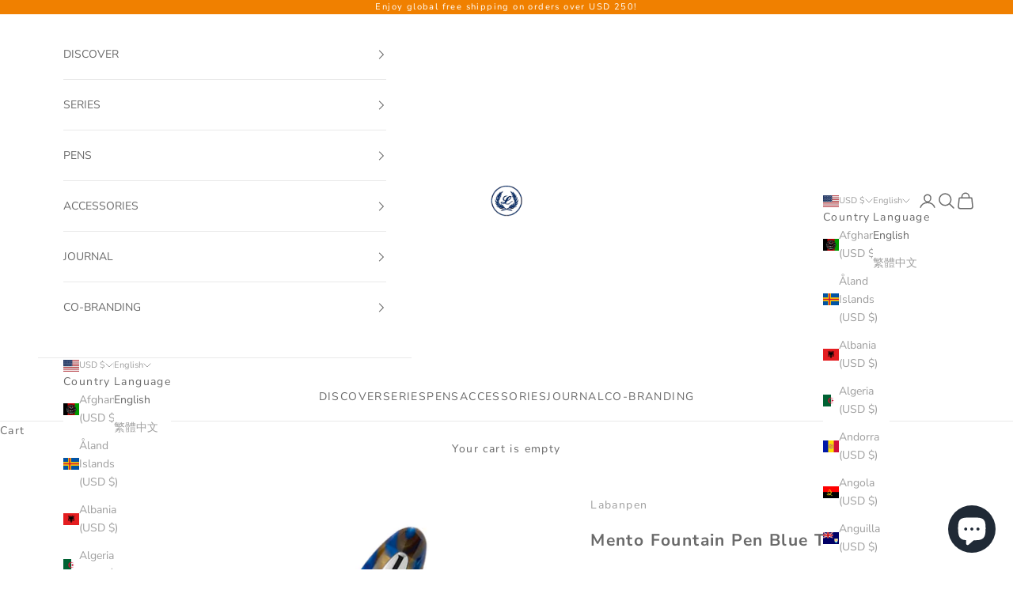

--- FILE ---
content_type: text/javascript
request_url: https://cdn.starapps.studio/apps/vsk/labanpen/data.js
body_size: 3289
content:
"use strict";"undefined"==typeof window.starapps_data&&(window.starapps_data={}),"undefined"==typeof window.starapps_data.product_groups&&(window.starapps_data.product_groups=[{"id":1069041,"products_preset_id":97625,"collections_swatch":"custom_swatch","group_name":"325 Fountain pens","option_name":"325 Fountain pens","collections_preset_id":null,"display_position":"top","products_swatch":"custom_swatch","mobile_products_preset_id":97625,"mobile_products_swatch":"custom_swatch","mobile_collections_preset_id":null,"mobile_collections_swatch":"custom_swatch","same_products_preset_for_mobile":true,"same_collections_preset_for_mobile":true,"option_values":[{"id":7790367113406,"option_value":null,"handle":"damask-fountain-pen","published":true,"swatch_src":"file","swatch_value":null},{"id":6909090234558,"option_value":null,"handle":"sun-fountain-pen","published":true,"swatch_src":"file","swatch_value":null},{"id":6909090300094,"option_value":null,"handle":"forest-fountain-pen","published":true,"swatch_src":"file","swatch_value":null},{"id":6909090398398,"option_value":null,"handle":"ocean-fountain-pen","published":true,"swatch_src":"file","swatch_value":null},{"id":6909091578046,"option_value":null,"handle":"flame-fountain-pen","published":true,"swatch_src":"file","swatch_value":null},{"id":7165485023422,"option_value":null,"handle":"sakura-fountain-pen","published":true,"swatch_src":"file","swatch_value":null},{"id":6909095837886,"option_value":null,"handle":"wisteria-fountain-pen","published":true,"swatch_src":"file","swatch_value":null},{"id":6909096263870,"option_value":null,"handle":"lagoon-fountain-pen","published":true,"swatch_src":"file","swatch_value":null},{"id":6909093085374,"option_value":null,"handle":"cambridge-fountain-pen-bki","published":true,"swatch_src":"file","swatch_value":null},{"id":6909096001726,"option_value":null,"handle":"snow-fountain-pen","published":true,"swatch_src":"file","swatch_value":null},{"id":7576436244670,"option_value":null,"handle":"ginkgo-fountain-pen","published":true,"swatch_src":"file","swatch_value":null}]},{"id":1069059,"products_preset_id":97625,"collections_swatch":"first_product_image","group_name":"325 Rollerball Pens","option_name":"325 Rollerball Pens","collections_preset_id":null,"display_position":"top","products_swatch":"custom_swatch","mobile_products_preset_id":97625,"mobile_products_swatch":"custom_swatch","mobile_collections_preset_id":null,"mobile_collections_swatch":"first_product_image","same_products_preset_for_mobile":true,"same_collections_preset_for_mobile":true,"option_values":[{"id":6909090627774,"option_value":"","handle":"sun-rollerball-pen","published":true,"swatch_src":"file","swatch_value":null},{"id":6909091610814,"option_value":"","handle":"flame-rollerball-pen","published":true,"swatch_src":"file","swatch_value":null},{"id":6909091643582,"option_value":"","handle":"ocean-rollerball-pen","published":true,"swatch_src":"file","swatch_value":null},{"id":6909091676350,"option_value":"","handle":"forest-rollerball-pen","published":true,"swatch_src":"file","swatch_value":null},{"id":6909092724926,"option_value":"","handle":"cambridge-rollerball-pen-bki","published":true,"swatch_src":"file","swatch_value":null},{"id":6909092823230,"option_value":"","handle":"cambridge-fountain-pen-cbr-2","published":true,"swatch_src":"file","swatch_value":null},{"id":6909095903422,"option_value":"","handle":"wisteria-rollerball-pen","published":true,"swatch_src":"file","swatch_value":null},{"id":6909096132798,"option_value":"","handle":"lagoon-rollerball-pen","published":true,"swatch_src":"file","swatch_value":null},{"id":7180931956926,"option_value":"","handle":"sakura-rollerball-pen","published":true,"swatch_src":"file","swatch_value":null},{"id":7578783350974,"option_value":"","handle":"ginkgo-rollerball-pen","published":true,"swatch_src":"file","swatch_value":null},{"id":8457183756478,"option_value":null,"handle":"damask-rollerball-pen","published":true,"swatch_src":"file","swatch_value":null}]},{"id":5572516,"products_preset_id":97625,"collections_swatch":"first_product_image","group_name":"326 Fountain Pen","option_name":"","collections_preset_id":null,"display_position":"top","products_swatch":"custom_swatch","mobile_products_preset_id":97625,"mobile_products_swatch":"custom_swatch","mobile_collections_preset_id":null,"mobile_collections_swatch":"first_product_image","same_products_preset_for_mobile":true,"same_collections_preset_for_mobile":true,"option_values":[{"id":8447570378942,"option_value":null,"handle":"blue-mirage-fountain-pen","published":true,"swatch_src":"file","swatch_value":null},{"id":8563998589118,"option_value":null,"handle":"desert-mirage-fountain-pen","published":true,"swatch_src":"file","swatch_value":null}]},{"id":5572518,"products_preset_id":97625,"collections_swatch":"first_product_image","group_name":"326 Rollerball Pen","option_name":"","collections_preset_id":null,"display_position":"top","products_swatch":"custom_swatch","mobile_products_preset_id":97625,"mobile_products_swatch":"custom_swatch","mobile_collections_preset_id":null,"mobile_collections_swatch":"first_product_image","same_products_preset_for_mobile":true,"same_collections_preset_for_mobile":true,"option_values":[{"id":8457187459262,"option_value":null,"handle":"blue-mirage-rollerball-pen","published":true,"swatch_src":"file","swatch_value":null}]},{"id":1069073,"products_preset_id":97625,"collections_swatch":"first_product_image","group_name":"Antique Fountain Pens","option_name":"Antique Fountain Pens","collections_preset_id":null,"display_position":"top","products_swatch":"custom_swatch","mobile_products_preset_id":97625,"mobile_products_swatch":"custom_swatch","mobile_collections_preset_id":null,"mobile_collections_swatch":"first_product_image","same_products_preset_for_mobile":true,"same_collections_preset_for_mobile":true,"option_values":[{"id":6909091709118,"option_value":null,"handle":"antique-fountain-pen-rose-gold","published":true,"swatch_src":"file","swatch_value":null},{"id":6909091774654,"option_value":null,"handle":"antique-fountain-pen-gun-metal","published":true,"swatch_src":"file","swatch_value":null},{"id":6909091807422,"option_value":null,"handle":"antique-fountain-pen-gold","published":true,"swatch_src":"file","swatch_value":null}]},{"id":1069070,"products_preset_id":97625,"collections_swatch":"first_product_image","group_name":"Antique'II Fountain Pens","option_name":"Antique'II Fountain Pens","collections_preset_id":null,"display_position":"top","products_swatch":"custom_swatch","mobile_products_preset_id":97625,"mobile_products_swatch":"custom_swatch","mobile_collections_preset_id":null,"mobile_collections_swatch":"first_product_image","same_products_preset_for_mobile":true,"same_collections_preset_for_mobile":true,"option_values":[{"id":8298713350334,"option_value":null,"handle":"antiqueii-fountain-pen-yellow","published":true,"swatch_src":"file","swatch_value":null},{"id":8298712367294,"option_value":null,"handle":"antiqueii-fountain-pen-grey","published":true,"swatch_src":"file","swatch_value":null},{"id":8298705715390,"option_value":null,"handle":"antiqueii-fountain-pen-green","published":true,"swatch_src":"file","swatch_value":null},{"id":7457795670206,"option_value":null,"handle":"antiqueii-fountain-pen-white","published":true,"swatch_src":"file","swatch_value":null},{"id":6909096362174,"option_value":null,"handle":"antiqueii-fountain-pen-red","published":true,"swatch_src":"file","swatch_value":null},{"id":6909090562238,"option_value":null,"handle":"pf-9191-11atgy","published":true,"swatch_src":"file","swatch_value":null},{"id":6909090201790,"option_value":null,"handle":"pf-9191-11atg","published":true,"swatch_src":"file","swatch_value":null},{"id":6909091152062,"option_value":null,"handle":"antiqueii-fountain-pen-rose-gold-2","published":true,"swatch_src":"file","swatch_value":null}]},{"id":1069072,"products_preset_id":97625,"collections_swatch":"first_product_image","group_name":"Antique'II Rollerball Pens","option_name":"Antique'II Rollerball Pens","collections_preset_id":null,"display_position":"top","products_swatch":"custom_swatch","mobile_products_preset_id":97625,"mobile_products_swatch":"custom_swatch","mobile_collections_preset_id":null,"mobile_collections_swatch":"first_product_image","same_products_preset_for_mobile":true,"same_collections_preset_for_mobile":true,"option_values":[{"id":8298715513022,"option_value":null,"handle":"antiqueii-rollerball-pen-yellow","published":true,"swatch_src":"file","swatch_value":null},{"id":8298714890430,"option_value":null,"handle":"antiqueii-rollerball-pen-grey","published":true,"swatch_src":"file","swatch_value":null},{"id":8298714661054,"option_value":null,"handle":"antiqueii-rollerball-pen-green","published":true,"swatch_src":"file","swatch_value":null},{"id":7474570494142,"option_value":null,"handle":"antiqueii-rollerball-pen-white","published":true,"swatch_src":"file","swatch_value":null},{"id":6909096460478,"option_value":null,"handle":"antiqueii-rollerball-pen-red","published":true,"swatch_src":"file","swatch_value":null},{"id":6909092855998,"option_value":null,"handle":"antiqueii-rollerball-pen-gun-metal","published":true,"swatch_src":"file","swatch_value":null},{"id":6909092954302,"option_value":null,"handle":"antiqueii-r-pen-gold","published":true,"swatch_src":"file","swatch_value":null},{"id":6909092888766,"option_value":null,"handle":"antiqueii-fountain-pen-rose-gold","published":true,"swatch_src":"file","swatch_value":null}]},{"id":1069074,"products_preset_id":97625,"collections_swatch":"first_product_image","group_name":"Antique Rollerball Pens","option_name":"Antique Rollerball Pens","collections_preset_id":null,"display_position":"top","products_swatch":"custom_swatch","mobile_products_preset_id":97625,"mobile_products_swatch":"custom_swatch","mobile_collections_preset_id":null,"mobile_collections_swatch":"first_product_image","same_products_preset_for_mobile":true,"same_collections_preset_for_mobile":true,"option_values":[{"id":6909093052606,"option_value":null,"handle":"antique-rollerball-pen-gold","published":true,"swatch_src":"file","swatch_value":null},{"id":6909093019838,"option_value":null,"handle":"antique-rollerball-pen-rose-gold","published":true,"swatch_src":"file","swatch_value":null},{"id":6909093150910,"option_value":null,"handle":"antique-rollerball-pen-gold-2","published":true,"swatch_src":"file","swatch_value":null}]},{"id":1069778,"products_preset_id":97625,"collections_swatch":"first_product_image","group_name":"Canyon Fountain Pens","option_name":"Canyon Fountain Pens","collections_preset_id":null,"display_position":"top","products_swatch":"custom_swatch","mobile_products_preset_id":97625,"mobile_products_swatch":"custom_swatch","mobile_collections_preset_id":null,"mobile_collections_swatch":"first_product_image","same_products_preset_for_mobile":true,"same_collections_preset_for_mobile":true,"option_values":[{"id":6909093839038,"option_value":null,"handle":"canyon-fountain-pen-tm","published":true,"swatch_src":"file","swatch_value":null},{"id":6909094265022,"option_value":null,"handle":"canyon-fountain-pen-ic","published":true,"swatch_src":"file","swatch_value":null},{"id":6909094002878,"option_value":null,"handle":"canyon-fountain-pen-koi","published":true,"swatch_src":"file","swatch_value":null},{"id":6909094330558,"option_value":null,"handle":"canyon-fountain-pen-gr","published":true,"swatch_src":"file","swatch_value":null},{"id":6909093904574,"option_value":null,"handle":"canyon-fountain-pen-sum","published":true,"swatch_src":"file","swatch_value":null}]},{"id":1069816,"products_preset_id":97625,"collections_swatch":"first_product_image","group_name":"Canyon Rollerball Pens","option_name":"Canyon Rollerball Pens","collections_preset_id":null,"display_position":"top","products_swatch":"custom_swatch","mobile_products_preset_id":97625,"mobile_products_swatch":"custom_swatch","mobile_collections_preset_id":null,"mobile_collections_swatch":"first_product_image","same_products_preset_for_mobile":true,"same_collections_preset_for_mobile":true,"option_values":[{"id":6909094396094,"option_value":null,"handle":"canyon-rollerball-pen-tm","published":true,"swatch_src":"file","swatch_value":null},{"id":6909094461630,"option_value":null,"handle":"canyon-rollerball-pen-sum","published":true,"swatch_src":"file","swatch_value":null},{"id":6909094527166,"option_value":null,"handle":"canyon-rollerball-pen-koi","published":true,"swatch_src":"file","swatch_value":null},{"id":6909094592702,"option_value":null,"handle":"canyon-rollerball-pen-ic","published":true,"swatch_src":"file","swatch_value":null},{"id":6909094625470,"option_value":null,"handle":"canyon-rollerball-pen-gr","published":true,"swatch_src":"file","swatch_value":null}]},{"id":1069785,"products_preset_id":97625,"collections_swatch":"first_product_image","group_name":"Flora Fountain Pens","option_name":"Flora Fountain Pens","collections_preset_id":null,"display_position":"top","products_swatch":"custom_swatch","mobile_products_preset_id":97625,"mobile_products_swatch":"custom_swatch","mobile_collections_preset_id":null,"mobile_collections_swatch":"first_product_image","same_products_preset_for_mobile":true,"same_collections_preset_for_mobile":true,"option_values":[{"id":6909094232254,"option_value":null,"handle":"flora-fountain-pen-rose-gold","published":true,"swatch_src":"file","swatch_value":null},{"id":6909093675198,"option_value":null,"handle":"flora-fountain-pen","published":true,"swatch_src":"file","swatch_value":null},{"id":6909094199486,"option_value":null,"handle":"flora-fountain-pen-black","published":true,"swatch_src":"file","swatch_value":null}]},{"id":1069786,"products_preset_id":97625,"collections_swatch":"first_product_image","group_name":"Flora Rollerball Pens","option_name":"Flora Rollerball Pens","collections_preset_id":null,"display_position":"top","products_swatch":"custom_swatch","mobile_products_preset_id":97625,"mobile_products_swatch":"custom_swatch","mobile_collections_preset_id":null,"mobile_collections_swatch":"first_product_image","same_products_preset_for_mobile":true,"same_collections_preset_for_mobile":true,"option_values":[{"id":6909093806270,"option_value":null,"handle":"flora-rollerball-pen-rose-gold","published":true,"swatch_src":"file","swatch_value":null},{"id":6909093707966,"option_value":null,"handle":"flora-rollerball-pen","published":true,"swatch_src":"file","swatch_value":null},{"id":6909093740734,"option_value":null,"handle":"flora-rolleball-pen-black","published":true,"swatch_src":"file","swatch_value":null}]},{"id":1069780,"products_preset_id":97625,"collections_swatch":"first_product_image","group_name":"Galileo Fountain Pens","option_name":"Galileo Fountain Pens","collections_preset_id":null,"display_position":"top","products_swatch":"custom_swatch","mobile_products_preset_id":97625,"mobile_products_swatch":"custom_swatch","mobile_collections_preset_id":null,"mobile_collections_swatch":"first_product_image","same_products_preset_for_mobile":true,"same_collections_preset_for_mobile":true,"option_values":[{"id":6909093183678,"option_value":null,"handle":"galileo-fountain-pen","published":true,"swatch_src":"file","swatch_value":null}]},{"id":1069782,"products_preset_id":97625,"collections_swatch":"first_product_image","group_name":"Galileo Rollerball Pens","option_name":"Galileo Rollerball Pens","collections_preset_id":null,"display_position":"top","products_swatch":"custom_swatch","mobile_products_preset_id":97625,"mobile_products_swatch":"custom_swatch","mobile_collections_preset_id":null,"mobile_collections_swatch":"first_product_image","same_products_preset_for_mobile":true,"same_collections_preset_for_mobile":true,"option_values":[{"id":6909093281982,"option_value":null,"handle":"galileo-rollerball-pen","published":true,"swatch_src":"file","swatch_value":null}]},{"id":1069791,"products_preset_id":97625,"collections_swatch":"first_product_image","group_name":"Gloria Ballpoint Pens","option_name":"Gloria Ballpoint Pens","collections_preset_id":null,"display_position":"top","products_swatch":"custom_swatch","mobile_products_preset_id":97625,"mobile_products_swatch":"custom_swatch","mobile_collections_preset_id":null,"mobile_collections_swatch":"first_product_image","same_products_preset_for_mobile":true,"same_collections_preset_for_mobile":true,"option_values":[{"id":6932266811582,"option_value":null,"handle":"gloria-ruby-red-ballpoint-pen","published":true,"swatch_src":"file","swatch_value":null},{"id":6932277231806,"option_value":null,"handle":"gloria-sapphire-blue-ballpoint-pen","published":true,"swatch_src":"file","swatch_value":null}]},{"id":1069789,"products_preset_id":97625,"collections_swatch":"first_product_image","group_name":"Gloria Fountain Pens","option_name":"Gloria Fountain Pens","collections_preset_id":null,"display_position":"top","products_swatch":"custom_swatch","mobile_products_preset_id":97625,"mobile_products_swatch":"custom_swatch","mobile_collections_preset_id":null,"mobile_collections_swatch":"first_product_image","same_products_preset_for_mobile":true,"same_collections_preset_for_mobile":true,"option_values":[{"id":6909096689854,"option_value":null,"handle":"gloria-ruby-red-fountain-pen","published":true,"swatch_src":"file","swatch_value":null},{"id":6909096722622,"option_value":null,"handle":"gloria-sapphire-blue-fountain-pen","published":true,"swatch_src":"file","swatch_value":null}]},{"id":1069790,"products_preset_id":97625,"collections_swatch":"first_product_image","group_name":"Gloria Rollerball Pens","option_name":"Gloria Rollerball Pens","collections_preset_id":null,"display_position":"top","products_swatch":"custom_swatch","mobile_products_preset_id":97625,"mobile_products_swatch":"custom_swatch","mobile_collections_preset_id":null,"mobile_collections_swatch":"first_product_image","same_products_preset_for_mobile":true,"same_collections_preset_for_mobile":true,"option_values":[{"id":6909091053758,"option_value":null,"handle":"gloria-ruby-red-rollerball-pen","published":true,"swatch_src":"file","swatch_value":null},{"id":6909091119294,"option_value":null,"handle":"gloria-sapphire-blue-rollerball-pen","published":true,"swatch_src":"file","swatch_value":null}]},{"id":1069787,"products_preset_id":97625,"collections_swatch":"first_product_image","group_name":"Jewellery Fountain Pens","option_name":"Jewellery Fountain Pens","collections_preset_id":null,"display_position":"top","products_swatch":"custom_swatch","mobile_products_preset_id":97625,"mobile_products_swatch":"custom_swatch","mobile_collections_preset_id":null,"mobile_collections_swatch":"first_product_image","same_products_preset_for_mobile":true,"same_collections_preset_for_mobile":true,"option_values":[{"id":6909090431166,"option_value":null,"handle":"abalone","published":true,"swatch_src":"file","swatch_value":null},{"id":6909091184830,"option_value":null,"handle":"abalone-fountain-pen-gum-metal","published":true,"swatch_src":"file","swatch_value":null},{"id":6909091250366,"option_value":null,"handle":"mother-of-pearl-fountain-pen","published":true,"swatch_src":"file","swatch_value":null}]},{"id":1069788,"products_preset_id":97625,"collections_swatch":"first_product_image","group_name":"Jewellery Rollerball Pens","option_name":"Jewellery Rollerball Pens","collections_preset_id":null,"display_position":"top","products_swatch":"custom_swatch","mobile_products_preset_id":97625,"mobile_products_swatch":"custom_swatch","mobile_collections_preset_id":null,"mobile_collections_swatch":"first_product_image","same_products_preset_for_mobile":true,"same_collections_preset_for_mobile":true,"option_values":[{"id":6909090660542,"option_value":null,"handle":"abalone-rollerball-pen","published":true,"swatch_src":"file","swatch_value":null},{"id":6909090595006,"option_value":null,"handle":"abalone-rollerball-pen-gun-metal","published":true,"swatch_src":"file","swatch_value":null},{"id":6909091283134,"option_value":null,"handle":"mother-of-pearl-rollerball-pen","published":true,"swatch_src":"file","swatch_value":null}]},{"id":1069792,"products_preset_id":97625,"collections_swatch":"first_product_image","group_name":"Mento Fountain Pens","option_name":"Mento Fountain Pens","collections_preset_id":null,"display_position":"top","products_swatch":"custom_swatch","mobile_products_preset_id":97625,"mobile_products_swatch":"custom_swatch","mobile_collections_preset_id":null,"mobile_collections_swatch":"first_product_image","same_products_preset_for_mobile":true,"same_collections_preset_for_mobile":true,"option_values":[{"id":6909092102334,"option_value":null,"handle":"mento-fountain-pen-bt","published":true,"swatch_src":"file","swatch_value":null},{"id":6909095248062,"option_value":null,"handle":"mento-fountain-pen-tt","published":true,"swatch_src":"file","swatch_value":null},{"id":6909095084222,"option_value":null,"handle":"mento-fountain-pen-ye","published":true,"swatch_src":"file","swatch_value":null},{"id":6909095346366,"option_value":null,"handle":"mento-fountain-pen-lt","published":true,"swatch_src":"file","swatch_value":null},{"id":6909095149758,"option_value":null,"handle":"mento-fountain-pen-re","published":true,"swatch_src":"file","swatch_value":null},{"id":6909095215294,"option_value":null,"handle":"mento-fountain-pen-gle","published":true,"swatch_src":"file","swatch_value":null},{"id":6909095018686,"option_value":null,"handle":"mento-fountain-pen-tk","published":true,"swatch_src":"file","swatch_value":null},{"id":6909095379134,"option_value":null,"handle":"mento-fountain-pen-ippe","published":true,"swatch_src":"file","swatch_value":null},{"id":6909095411902,"option_value":null,"handle":"mento-fountain-pen-ibre","published":true,"swatch_src":"file","swatch_value":null},{"id":6909095444670,"option_value":null,"handle":"mento-fountain-pen-ge","published":true,"swatch_src":"file","swatch_value":null},{"id":6909095510206,"option_value":null,"handle":"mento-fountain-pen-cs","published":true,"swatch_src":"file","swatch_value":null},{"id":6909095608510,"option_value":null,"handle":"mento-fountain-pen-af","published":true,"swatch_src":"file","swatch_value":null},{"id":6909095280830,"option_value":null,"handle":"mento-fountain-pen-ps","published":true,"swatch_src":"file","swatch_value":null},{"id":6909095706814,"option_value":null,"handle":"mento-fountain-pen-cbl","published":true,"swatch_src":"file","swatch_value":null},{"id":6909095772350,"option_value":null,"handle":"mento-fountain-pen-tp","published":true,"swatch_src":"file","swatch_value":null}]},{"id":1069888,"products_preset_id":97625,"collections_swatch":"first_product_image","group_name":"Pocket Fountain Pens","option_name":"Pocket Fountain Pens","collections_preset_id":null,"display_position":"top","products_swatch":"custom_swatch","mobile_products_preset_id":97625,"mobile_products_swatch":"custom_swatch","mobile_collections_preset_id":null,"mobile_collections_swatch":"first_product_image","same_products_preset_for_mobile":true,"same_collections_preset_for_mobile":true,"option_values":[{"id":6909094756542,"option_value":null,"handle":"pocket-pen-tk","published":true,"swatch_src":"file","swatch_value":null},{"id":7119668871358,"option_value":null,"handle":"seastar-blue-pocket-fountain-pen","published":true,"swatch_src":"file","swatch_value":null},{"id":7119676571838,"option_value":null,"handle":"brown-bear-pocket-fountain-pen","published":true,"swatch_src":"file","swatch_value":null}]},{"id":1069055,"products_preset_id":97625,"collections_swatch":"first_product_image","group_name":"Rosa Fountain Pens","option_name":"Rosa Fountain Pens","collections_preset_id":null,"display_position":"top","products_swatch":"custom_swatch","mobile_products_preset_id":97625,"mobile_products_swatch":"custom_swatch","mobile_collections_preset_id":null,"mobile_collections_swatch":"first_product_image","same_products_preset_for_mobile":true,"same_collections_preset_for_mobile":true,"option_values":[{"id":6909092593854,"option_value":null,"handle":"rosa-fountain-pen-spr","published":true,"swatch_src":"file","swatch_value":null},{"id":6909092626622,"option_value":null,"handle":"rosa-fountain-pen-sum","published":true,"swatch_src":"file","swatch_value":null},{"id":6909092659390,"option_value":null,"handle":"rosa-fountain-pen-ic-3","published":true,"swatch_src":"file","swatch_value":null},{"id":6909092692158,"option_value":null,"handle":"rosa-fountain-pen-blm-2","published":true,"swatch_src":"file","swatch_value":null},{"id":7216863051966,"option_value":null,"handle":"rosa-fountain-pen-lilac","published":true,"swatch_src":"file","swatch_value":null},{"id":7216869966014,"option_value":null,"handle":"rosa-fountain-pen-skyblue","published":true,"swatch_src":"file","swatch_value":null},{"id":7216872194238,"option_value":null,"handle":"rosa-fountain-pen-red-passion","published":true,"swatch_src":"file","swatch_value":null},{"id":7216871440574,"option_value":null,"handle":"rosa-fountain-pen-sunny-yellow","published":true,"swatch_src":"file","swatch_value":null}]},{"id":1069064,"products_preset_id":97625,"collections_swatch":"first_product_image","group_name":"Rosa Rollerball Pens","option_name":"Rosa Rollerball Pens","collections_preset_id":null,"display_position":"top","products_swatch":"custom_swatch","mobile_products_preset_id":97625,"mobile_products_swatch":"custom_swatch","mobile_collections_preset_id":null,"mobile_collections_swatch":"first_product_image","same_products_preset_for_mobile":true,"same_collections_preset_for_mobile":true,"option_values":[{"id":6909093544126,"option_value":null,"handle":"rosa-rollerball-pen-sum","published":true,"swatch_src":"file","swatch_value":null},{"id":6909094854846,"option_value":null,"handle":"rosa-rollerball-pen-blm","published":true,"swatch_src":"file","swatch_value":null},{"id":6909094953150,"option_value":null,"handle":"rosa-rollerball-pen-ic","published":true,"swatch_src":"file","swatch_value":null}]},{"id":1069783,"products_preset_id":97625,"collections_swatch":"first_product_image","group_name":"Skeleton Fountain Pens","option_name":"Skeleton Fountain Pens","collections_preset_id":null,"display_position":"top","products_swatch":"custom_swatch","mobile_products_preset_id":97625,"mobile_products_swatch":"custom_swatch","mobile_collections_preset_id":null,"mobile_collections_swatch":"first_product_image","same_products_preset_for_mobile":true,"same_collections_preset_for_mobile":true,"option_values":[{"id":6909090529470,"option_value":null,"handle":"rn-f300pg","published":true,"swatch_src":"file","swatch_value":null},{"id":6909091348670,"option_value":null,"handle":"skeleton-fountain-pen-silver","published":true,"swatch_src":"file","swatch_value":null},{"id":6909091381438,"option_value":null,"handle":"skeleton-fountain-pen-gun-metal","published":true,"swatch_src":"file","swatch_value":null},{"id":6909096493246,"option_value":null,"handle":"skeleton-fountain-pen-rainbow","published":true,"swatch_src":"file","swatch_value":null}]},{"id":1069784,"products_preset_id":97625,"collections_swatch":"first_product_image","group_name":"Skeleton Rollerball Pens","option_name":"Skeleton Rollerball Pens","collections_preset_id":null,"display_position":"top","products_swatch":"custom_swatch","mobile_products_preset_id":97625,"mobile_products_swatch":"custom_swatch","mobile_collections_preset_id":null,"mobile_collections_swatch":"first_product_image","same_products_preset_for_mobile":true,"same_collections_preset_for_mobile":true,"option_values":[{"id":6909091872958,"option_value":null,"handle":"skeleton-rollerball-pen-rose-gold","published":true,"swatch_src":"file","swatch_value":null},{"id":6909091971262,"option_value":null,"handle":"skeleton-rollerball-pen-silver","published":true,"swatch_src":"file","swatch_value":null},{"id":6909092004030,"option_value":null,"handle":"skeleton-rollerball-pen-gun-metal","published":true,"swatch_src":"file","swatch_value":null},{"id":6932296532158,"option_value":null,"handle":"skeleton-rollerball-pen-rainbow","published":true,"swatch_src":"file","swatch_value":null}]},{"id":1069810,"products_preset_id":97625,"collections_swatch":"first_product_image","group_name":"Solar Fountain Pens","option_name":"Solar Fountain Pens","collections_preset_id":null,"display_position":"top","products_swatch":"custom_swatch","mobile_products_preset_id":97625,"mobile_products_swatch":"custom_swatch","mobile_collections_preset_id":null,"mobile_collections_swatch":"first_product_image","same_products_preset_for_mobile":true,"same_collections_preset_for_mobile":true,"option_values":[{"id":6909093478590,"option_value":null,"handle":"solar-fountain-pen-sl","published":true,"swatch_src":"color","swatch_value":"#ECECEC"},{"id":6909093511358,"option_value":null,"handle":"solar-fountain-pen-red","published":true,"swatch_src":"color","swatch_value":"#611B1B"},{"id":6909094101182,"option_value":null,"handle":"solar-fountain-pen-champagne-gold","published":true,"swatch_src":"color","swatch_value":"#FEF2D8"}]},{"id":1069815,"products_preset_id":97625,"collections_swatch":"first_product_image","group_name":"Solar Rollerball Pens","option_name":"Solar Rollerball Pens","collections_preset_id":null,"display_position":"top","products_swatch":"custom_swatch","mobile_products_preset_id":97625,"mobile_products_swatch":"custom_swatch","mobile_collections_preset_id":null,"mobile_collections_swatch":"first_product_image","same_products_preset_for_mobile":true,"same_collections_preset_for_mobile":true,"option_values":[{"id":6909093347518,"option_value":null,"handle":"solar-rollerball-pen-green","published":true,"swatch_src":"color","swatch_value":"#548F2B"},{"id":7284147454142,"option_value":null,"handle":"solar-rollerball-pen-mercury","published":true,"swatch_src":"color","swatch_value":"#ECECEC"},{"id":7284150304958,"option_value":null,"handle":"solar-rollerball-pen-mars","published":true,"swatch_src":"color","swatch_value":"#611B1B"},{"id":7284153385150,"option_value":null,"handle":"solar-rollerball-pen-venus","published":true,"swatch_src":"color","swatch_value":"#FEF2D8"},{"id":7284156793022,"option_value":null,"handle":"solar-rollerball-pen-saturn","published":true,"swatch_src":"color","swatch_value":"#D0885A"}]},{"id":1069779,"products_preset_id":97625,"collections_swatch":"first_product_image","group_name":"Taroko Fountain Pens","option_name":"Taroko Fountain Pens","collections_preset_id":null,"display_position":"top","products_swatch":"custom_swatch","mobile_products_preset_id":97625,"mobile_products_swatch":"custom_swatch","mobile_collections_preset_id":null,"mobile_collections_swatch":"first_product_image","same_products_preset_for_mobile":true,"same_collections_preset_for_mobile":true,"option_values":[{"id":6909095968958,"option_value":null,"handle":"taroko-fountain-pen-ar","published":true,"swatch_src":"file","swatch_value":null},{"id":6909092331710,"option_value":null,"handle":"taroko-fountain-pen-bl","published":true,"swatch_src":"file","swatch_value":null},{"id":6909092135102,"option_value":null,"handle":"taroko-fountain-pen-tm","published":true,"swatch_src":"file","swatch_value":null},{"id":6909096034494,"option_value":null,"handle":"taroko-fountain-pen-em","published":true,"swatch_src":"file","swatch_value":null},{"id":6909092561086,"option_value":null,"handle":"taroko-fountain-pen-lk","published":true,"swatch_src":"file","swatch_value":null},{"id":6909092397246,"option_value":null,"handle":"taroko-fountain-pen-gr","published":true,"swatch_src":"file","swatch_value":null},{"id":6909092462782,"option_value":null,"handle":"taroko-fountain-pen-iv","published":true,"swatch_src":"file","swatch_value":null},{"id":6909092364478,"option_value":null,"handle":"taroko-fountain-pen-es","published":true,"swatch_src":"file","swatch_value":null}]},{"id":4486628,"products_preset_id":97625,"collections_swatch":"first_product_image","group_name":"Taroko Rollerball Pens","option_name":"Taroko Rollerball Pens","collections_preset_id":null,"display_position":"top","products_swatch":"custom_swatch","mobile_products_preset_id":97625,"mobile_products_swatch":"custom_swatch","mobile_collections_preset_id":null,"mobile_collections_swatch":"first_product_image","same_products_preset_for_mobile":true,"same_collections_preset_for_mobile":true,"option_values":[{"id":8288064340158,"option_value":"","handle":"taroko-rollerball-pen-autumn-red","published":true,"swatch_src":"file","swatch_value":null},{"id":8288077185214,"option_value":"","handle":"taroko-rollerball-pen-blue-cliff","published":true,"swatch_src":"file","swatch_value":null},{"id":8288078168254,"option_value":null,"handle":"taroko-rollerball-pen-dark-forest","published":true,"swatch_src":"file","swatch_value":null},{"id":8288079085758,"option_value":null,"handle":"taroko-rollerball-pen-emerald-green","published":true,"swatch_src":"file","swatch_value":null},{"id":8288081051838,"option_value":null,"handle":"taroko-rollerball-pen-lake-reflection","published":true,"swatch_src":"file","swatch_value":null},{"id":8288081936574,"option_value":null,"handle":"taroko-rollerball-pen-marble-gorge","published":true,"swatch_src":"file","swatch_value":null},{"id":8288083017918,"option_value":null,"handle":"taroko-rollerball-pen-moon-cave","published":true,"swatch_src":"file","swatch_value":null},{"id":8288083771582,"option_value":null,"handle":"taroko-rollerball-pen-pinnacle","published":true,"swatch_src":"file","swatch_value":null}]}],window.starapps_data.product_groups_chart={"damask-fountain-pen":[0],"sun-fountain-pen":[0],"forest-fountain-pen":[0],"ocean-fountain-pen":[0],"flame-fountain-pen":[0],"sakura-fountain-pen":[0],"wisteria-fountain-pen":[0],"lagoon-fountain-pen":[0],"cambridge-fountain-pen-bki":[0],"snow-fountain-pen":[0],"ginkgo-fountain-pen":[0],"sun-rollerball-pen":[1],"flame-rollerball-pen":[1],"ocean-rollerball-pen":[1],"forest-rollerball-pen":[1],"cambridge-rollerball-pen-bki":[1],"cambridge-fountain-pen-cbr-2":[1],"wisteria-rollerball-pen":[1],"lagoon-rollerball-pen":[1],"sakura-rollerball-pen":[1],"ginkgo-rollerball-pen":[1],"damask-rollerball-pen":[1],"blue-mirage-fountain-pen":[2],"desert-mirage-fountain-pen":[2],"blue-mirage-rollerball-pen":[3],"antique-fountain-pen-rose-gold":[4],"antique-fountain-pen-gun-metal":[4],"antique-fountain-pen-gold":[4],"antiqueii-fountain-pen-yellow":[5],"antiqueii-fountain-pen-grey":[5],"antiqueii-fountain-pen-green":[5],"antiqueii-fountain-pen-white":[5],"antiqueii-fountain-pen-red":[5],"pf-9191-11atgy":[5],"pf-9191-11atg":[5],"antiqueii-fountain-pen-rose-gold-2":[5],"antiqueii-rollerball-pen-yellow":[6],"antiqueii-rollerball-pen-grey":[6],"antiqueii-rollerball-pen-green":[6],"antiqueii-rollerball-pen-white":[6],"antiqueii-rollerball-pen-red":[6],"antiqueii-rollerball-pen-gun-metal":[6],"antiqueii-r-pen-gold":[6],"antiqueii-fountain-pen-rose-gold":[6],"antique-rollerball-pen-gold":[7],"antique-rollerball-pen-rose-gold":[7],"antique-rollerball-pen-gold-2":[7],"canyon-fountain-pen-tm":[8],"canyon-fountain-pen-ic":[8],"canyon-fountain-pen-koi":[8],"canyon-fountain-pen-gr":[8],"canyon-fountain-pen-sum":[8],"canyon-rollerball-pen-tm":[9],"canyon-rollerball-pen-sum":[9],"canyon-rollerball-pen-koi":[9],"canyon-rollerball-pen-ic":[9],"canyon-rollerball-pen-gr":[9],"flora-fountain-pen-rose-gold":[10],"flora-fountain-pen":[10],"flora-fountain-pen-black":[10],"flora-rollerball-pen-rose-gold":[11],"flora-rollerball-pen":[11],"flora-rolleball-pen-black":[11],"galileo-fountain-pen":[12],"galileo-rollerball-pen":[13],"gloria-ruby-red-ballpoint-pen":[14],"gloria-sapphire-blue-ballpoint-pen":[14],"gloria-ruby-red-fountain-pen":[15],"gloria-sapphire-blue-fountain-pen":[15],"gloria-ruby-red-rollerball-pen":[16],"gloria-sapphire-blue-rollerball-pen":[16],"abalone":[17],"abalone-fountain-pen-gum-metal":[17],"mother-of-pearl-fountain-pen":[17],"abalone-rollerball-pen":[18],"abalone-rollerball-pen-gun-metal":[18],"mother-of-pearl-rollerball-pen":[18],"mento-fountain-pen-bt":[19],"mento-fountain-pen-tt":[19],"mento-fountain-pen-ye":[19],"mento-fountain-pen-lt":[19],"mento-fountain-pen-re":[19],"mento-fountain-pen-gle":[19],"mento-fountain-pen-tk":[19],"mento-fountain-pen-ippe":[19],"mento-fountain-pen-ibre":[19],"mento-fountain-pen-ge":[19],"mento-fountain-pen-cs":[19],"mento-fountain-pen-af":[19],"mento-fountain-pen-ps":[19],"mento-fountain-pen-cbl":[19],"mento-fountain-pen-tp":[19],"pocket-pen-tk":[20],"seastar-blue-pocket-fountain-pen":[20],"brown-bear-pocket-fountain-pen":[20],"rosa-fountain-pen-spr":[21],"rosa-fountain-pen-sum":[21],"rosa-fountain-pen-ic-3":[21],"rosa-fountain-pen-blm-2":[21],"rosa-fountain-pen-lilac":[21],"rosa-fountain-pen-skyblue":[21],"rosa-fountain-pen-red-passion":[21],"rosa-fountain-pen-sunny-yellow":[21],"rosa-rollerball-pen-sum":[22],"rosa-rollerball-pen-blm":[22],"rosa-rollerball-pen-ic":[22],"rn-f300pg":[23],"skeleton-fountain-pen-silver":[23],"skeleton-fountain-pen-gun-metal":[23],"skeleton-fountain-pen-rainbow":[23],"skeleton-rollerball-pen-rose-gold":[24],"skeleton-rollerball-pen-silver":[24],"skeleton-rollerball-pen-gun-metal":[24],"skeleton-rollerball-pen-rainbow":[24],"solar-fountain-pen-sl":[25],"solar-fountain-pen-red":[25],"solar-fountain-pen-champagne-gold":[25],"solar-rollerball-pen-green":[26],"solar-rollerball-pen-mercury":[26],"solar-rollerball-pen-mars":[26],"solar-rollerball-pen-venus":[26],"solar-rollerball-pen-saturn":[26],"taroko-fountain-pen-ar":[27],"taroko-fountain-pen-bl":[27],"taroko-fountain-pen-tm":[27],"taroko-fountain-pen-em":[27],"taroko-fountain-pen-lk":[27],"taroko-fountain-pen-gr":[27],"taroko-fountain-pen-iv":[27],"taroko-fountain-pen-es":[27],"taroko-rollerball-pen-autumn-red":[28],"taroko-rollerball-pen-blue-cliff":[28],"taroko-rollerball-pen-dark-forest":[28],"taroko-rollerball-pen-emerald-green":[28],"taroko-rollerball-pen-lake-reflection":[28],"taroko-rollerball-pen-marble-gorge":[28],"taroko-rollerball-pen-moon-cave":[28],"taroko-rollerball-pen-pinnacle":[28]});